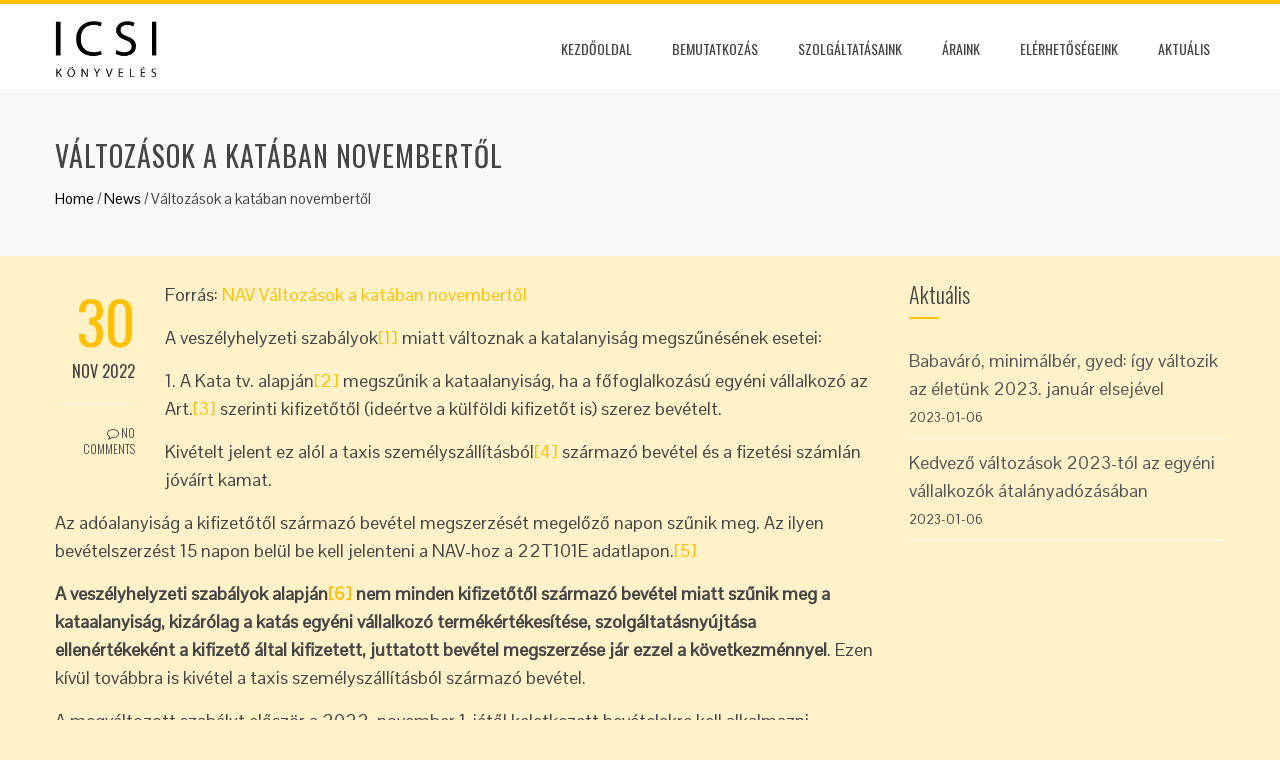

--- FILE ---
content_type: text/html; charset=UTF-8
request_url: https://icsi.hu/news/valtozasok-a-kataban-novembertol/
body_size: 9535
content:
<!DOCTYPE html>
<html lang="hu" prefix="og: https://ogp.me/ns#">
<head>
<meta charset="UTF-8">
<meta name="viewport" content="width=device-width, initial-scale=1">
<link rel="profile" href="http://gmpg.org/xfn/11">
<link rel="pingback" href="https://icsi.hu/xmlrpc.php">

	<style>img:is([sizes="auto" i], [sizes^="auto," i]) { contain-intrinsic-size: 3000px 1500px }</style>
	
<!-- Search Engine Optimization by Rank Math - https://rankmath.com/ -->
<title>Változások a katában novembertől - ICSI Könyvelés</title>
<meta name="robots" content="index, follow, max-snippet:-1, max-video-preview:-1, max-image-preview:large"/>
<link rel="canonical" href="https://icsi.hu/news/valtozasok-a-kataban-novembertol/" />
<meta property="og:locale" content="hu_HU" />
<meta property="og:type" content="article" />
<meta property="og:title" content="Változások a katában novembertől - ICSI Könyvelés" />
<meta property="og:description" content="Forrás: NAV Változások a katában novembertől A veszélyhelyzeti szabályok[1] miatt változnak a katalanyiság megszűnésének esetei: 1. A Kata tv. alapján[2]&nbsp;megszűnik a kataalanyiság, ha a főfoglalkozású egyéni vállalkozó az Art.[3]&nbsp;szerinti kifizetőtől (ideértve a külföldi kifizetőt is) szerez bevételt. Kivételt jelent ez alól a taxis személyszállításból[4]&nbsp;származó bevétel és a fizetési számlán jóváírt kamat. Az adóalanyiság a kifizetőtől származó [&hellip;]" />
<meta property="og:url" content="https://icsi.hu/news/valtozasok-a-kataban-novembertol/" />
<meta property="og:site_name" content="ICSI Könyvelés" />
<meta name="twitter:card" content="summary_large_image" />
<meta name="twitter:title" content="Változások a katában novembertől - ICSI Könyvelés" />
<meta name="twitter:description" content="Forrás: NAV Változások a katában novembertől A veszélyhelyzeti szabályok[1] miatt változnak a katalanyiság megszűnésének esetei: 1. A Kata tv. alapján[2]&nbsp;megszűnik a kataalanyiság, ha a főfoglalkozású egyéni vállalkozó az Art.[3]&nbsp;szerinti kifizetőtől (ideértve a külföldi kifizetőt is) szerez bevételt. Kivételt jelent ez alól a taxis személyszállításból[4]&nbsp;származó bevétel és a fizetési számlán jóváírt kamat. Az adóalanyiság a kifizetőtől származó [&hellip;]" />
<!-- /Rank Math WordPress SEO plugin -->

<link rel='dns-prefetch' href='//fonts.googleapis.com' />
<link rel="alternate" type="application/rss+xml" title="ICSI Könyvelés &raquo; hírcsatorna" href="https://icsi.hu/feed/" />
<link rel="alternate" type="application/rss+xml" title="ICSI Könyvelés &raquo; hozzászólás hírcsatorna" href="https://icsi.hu/comments/feed/" />
<link rel="alternate" type="application/rss+xml" title="ICSI Könyvelés &raquo; Változások a katában novembertől hozzászólás hírcsatorna" href="https://icsi.hu/news/valtozasok-a-kataban-novembertol/feed/" />
<script type="text/javascript">
/* <![CDATA[ */
window._wpemojiSettings = {"baseUrl":"https:\/\/s.w.org\/images\/core\/emoji\/15.0.3\/72x72\/","ext":".png","svgUrl":"https:\/\/s.w.org\/images\/core\/emoji\/15.0.3\/svg\/","svgExt":".svg","source":{"concatemoji":"https:\/\/icsi.hu\/wp-includes\/js\/wp-emoji-release.min.js?ver=6.7.4"}};
/*! This file is auto-generated */
!function(i,n){var o,s,e;function c(e){try{var t={supportTests:e,timestamp:(new Date).valueOf()};sessionStorage.setItem(o,JSON.stringify(t))}catch(e){}}function p(e,t,n){e.clearRect(0,0,e.canvas.width,e.canvas.height),e.fillText(t,0,0);var t=new Uint32Array(e.getImageData(0,0,e.canvas.width,e.canvas.height).data),r=(e.clearRect(0,0,e.canvas.width,e.canvas.height),e.fillText(n,0,0),new Uint32Array(e.getImageData(0,0,e.canvas.width,e.canvas.height).data));return t.every(function(e,t){return e===r[t]})}function u(e,t,n){switch(t){case"flag":return n(e,"\ud83c\udff3\ufe0f\u200d\u26a7\ufe0f","\ud83c\udff3\ufe0f\u200b\u26a7\ufe0f")?!1:!n(e,"\ud83c\uddfa\ud83c\uddf3","\ud83c\uddfa\u200b\ud83c\uddf3")&&!n(e,"\ud83c\udff4\udb40\udc67\udb40\udc62\udb40\udc65\udb40\udc6e\udb40\udc67\udb40\udc7f","\ud83c\udff4\u200b\udb40\udc67\u200b\udb40\udc62\u200b\udb40\udc65\u200b\udb40\udc6e\u200b\udb40\udc67\u200b\udb40\udc7f");case"emoji":return!n(e,"\ud83d\udc26\u200d\u2b1b","\ud83d\udc26\u200b\u2b1b")}return!1}function f(e,t,n){var r="undefined"!=typeof WorkerGlobalScope&&self instanceof WorkerGlobalScope?new OffscreenCanvas(300,150):i.createElement("canvas"),a=r.getContext("2d",{willReadFrequently:!0}),o=(a.textBaseline="top",a.font="600 32px Arial",{});return e.forEach(function(e){o[e]=t(a,e,n)}),o}function t(e){var t=i.createElement("script");t.src=e,t.defer=!0,i.head.appendChild(t)}"undefined"!=typeof Promise&&(o="wpEmojiSettingsSupports",s=["flag","emoji"],n.supports={everything:!0,everythingExceptFlag:!0},e=new Promise(function(e){i.addEventListener("DOMContentLoaded",e,{once:!0})}),new Promise(function(t){var n=function(){try{var e=JSON.parse(sessionStorage.getItem(o));if("object"==typeof e&&"number"==typeof e.timestamp&&(new Date).valueOf()<e.timestamp+604800&&"object"==typeof e.supportTests)return e.supportTests}catch(e){}return null}();if(!n){if("undefined"!=typeof Worker&&"undefined"!=typeof OffscreenCanvas&&"undefined"!=typeof URL&&URL.createObjectURL&&"undefined"!=typeof Blob)try{var e="postMessage("+f.toString()+"("+[JSON.stringify(s),u.toString(),p.toString()].join(",")+"));",r=new Blob([e],{type:"text/javascript"}),a=new Worker(URL.createObjectURL(r),{name:"wpTestEmojiSupports"});return void(a.onmessage=function(e){c(n=e.data),a.terminate(),t(n)})}catch(e){}c(n=f(s,u,p))}t(n)}).then(function(e){for(var t in e)n.supports[t]=e[t],n.supports.everything=n.supports.everything&&n.supports[t],"flag"!==t&&(n.supports.everythingExceptFlag=n.supports.everythingExceptFlag&&n.supports[t]);n.supports.everythingExceptFlag=n.supports.everythingExceptFlag&&!n.supports.flag,n.DOMReady=!1,n.readyCallback=function(){n.DOMReady=!0}}).then(function(){return e}).then(function(){var e;n.supports.everything||(n.readyCallback(),(e=n.source||{}).concatemoji?t(e.concatemoji):e.wpemoji&&e.twemoji&&(t(e.twemoji),t(e.wpemoji)))}))}((window,document),window._wpemojiSettings);
/* ]]> */
</script>
		<style id="content-control-block-styles">
			@media (max-width: 640px) {
	.cc-hide-on-mobile {
		display: none !important;
	}
}
@media (min-width: 641px) and (max-width: 920px) {
	.cc-hide-on-tablet {
		display: none !important;
	}
}
@media (min-width: 921px) and (max-width: 1440px) {
	.cc-hide-on-desktop {
		display: none !important;
	}
}		</style>
		<style id='wp-emoji-styles-inline-css' type='text/css'>

	img.wp-smiley, img.emoji {
		display: inline !important;
		border: none !important;
		box-shadow: none !important;
		height: 1em !important;
		width: 1em !important;
		margin: 0 0.07em !important;
		vertical-align: -0.1em !important;
		background: none !important;
		padding: 0 !important;
	}
</style>
<link rel="stylesheet" href="https://icsi.hu/wp-content/cache/minify/4/d1e0b.css" media="all" />


<style id='classic-theme-styles-inline-css' type='text/css'>
/*! This file is auto-generated */
.wp-block-button__link{color:#fff;background-color:#32373c;border-radius:9999px;box-shadow:none;text-decoration:none;padding:calc(.667em + 2px) calc(1.333em + 2px);font-size:1.125em}.wp-block-file__button{background:#32373c;color:#fff;text-decoration:none}
</style>
<style id='global-styles-inline-css' type='text/css'>
:root{--wp--preset--aspect-ratio--square: 1;--wp--preset--aspect-ratio--4-3: 4/3;--wp--preset--aspect-ratio--3-4: 3/4;--wp--preset--aspect-ratio--3-2: 3/2;--wp--preset--aspect-ratio--2-3: 2/3;--wp--preset--aspect-ratio--16-9: 16/9;--wp--preset--aspect-ratio--9-16: 9/16;--wp--preset--color--black: #000000;--wp--preset--color--cyan-bluish-gray: #abb8c3;--wp--preset--color--white: #ffffff;--wp--preset--color--pale-pink: #f78da7;--wp--preset--color--vivid-red: #cf2e2e;--wp--preset--color--luminous-vivid-orange: #ff6900;--wp--preset--color--luminous-vivid-amber: #fcb900;--wp--preset--color--light-green-cyan: #7bdcb5;--wp--preset--color--vivid-green-cyan: #00d084;--wp--preset--color--pale-cyan-blue: #8ed1fc;--wp--preset--color--vivid-cyan-blue: #0693e3;--wp--preset--color--vivid-purple: #9b51e0;--wp--preset--gradient--vivid-cyan-blue-to-vivid-purple: linear-gradient(135deg,rgba(6,147,227,1) 0%,rgb(155,81,224) 100%);--wp--preset--gradient--light-green-cyan-to-vivid-green-cyan: linear-gradient(135deg,rgb(122,220,180) 0%,rgb(0,208,130) 100%);--wp--preset--gradient--luminous-vivid-amber-to-luminous-vivid-orange: linear-gradient(135deg,rgba(252,185,0,1) 0%,rgba(255,105,0,1) 100%);--wp--preset--gradient--luminous-vivid-orange-to-vivid-red: linear-gradient(135deg,rgba(255,105,0,1) 0%,rgb(207,46,46) 100%);--wp--preset--gradient--very-light-gray-to-cyan-bluish-gray: linear-gradient(135deg,rgb(238,238,238) 0%,rgb(169,184,195) 100%);--wp--preset--gradient--cool-to-warm-spectrum: linear-gradient(135deg,rgb(74,234,220) 0%,rgb(151,120,209) 20%,rgb(207,42,186) 40%,rgb(238,44,130) 60%,rgb(251,105,98) 80%,rgb(254,248,76) 100%);--wp--preset--gradient--blush-light-purple: linear-gradient(135deg,rgb(255,206,236) 0%,rgb(152,150,240) 100%);--wp--preset--gradient--blush-bordeaux: linear-gradient(135deg,rgb(254,205,165) 0%,rgb(254,45,45) 50%,rgb(107,0,62) 100%);--wp--preset--gradient--luminous-dusk: linear-gradient(135deg,rgb(255,203,112) 0%,rgb(199,81,192) 50%,rgb(65,88,208) 100%);--wp--preset--gradient--pale-ocean: linear-gradient(135deg,rgb(255,245,203) 0%,rgb(182,227,212) 50%,rgb(51,167,181) 100%);--wp--preset--gradient--electric-grass: linear-gradient(135deg,rgb(202,248,128) 0%,rgb(113,206,126) 100%);--wp--preset--gradient--midnight: linear-gradient(135deg,rgb(2,3,129) 0%,rgb(40,116,252) 100%);--wp--preset--font-size--small: 13px;--wp--preset--font-size--medium: 20px;--wp--preset--font-size--large: 36px;--wp--preset--font-size--x-large: 42px;--wp--preset--spacing--20: 0.44rem;--wp--preset--spacing--30: 0.67rem;--wp--preset--spacing--40: 1rem;--wp--preset--spacing--50: 1.5rem;--wp--preset--spacing--60: 2.25rem;--wp--preset--spacing--70: 3.38rem;--wp--preset--spacing--80: 5.06rem;--wp--preset--shadow--natural: 6px 6px 9px rgba(0, 0, 0, 0.2);--wp--preset--shadow--deep: 12px 12px 50px rgba(0, 0, 0, 0.4);--wp--preset--shadow--sharp: 6px 6px 0px rgba(0, 0, 0, 0.2);--wp--preset--shadow--outlined: 6px 6px 0px -3px rgba(255, 255, 255, 1), 6px 6px rgba(0, 0, 0, 1);--wp--preset--shadow--crisp: 6px 6px 0px rgba(0, 0, 0, 1);}:where(.is-layout-flex){gap: 0.5em;}:where(.is-layout-grid){gap: 0.5em;}body .is-layout-flex{display: flex;}.is-layout-flex{flex-wrap: wrap;align-items: center;}.is-layout-flex > :is(*, div){margin: 0;}body .is-layout-grid{display: grid;}.is-layout-grid > :is(*, div){margin: 0;}:where(.wp-block-columns.is-layout-flex){gap: 2em;}:where(.wp-block-columns.is-layout-grid){gap: 2em;}:where(.wp-block-post-template.is-layout-flex){gap: 1.25em;}:where(.wp-block-post-template.is-layout-grid){gap: 1.25em;}.has-black-color{color: var(--wp--preset--color--black) !important;}.has-cyan-bluish-gray-color{color: var(--wp--preset--color--cyan-bluish-gray) !important;}.has-white-color{color: var(--wp--preset--color--white) !important;}.has-pale-pink-color{color: var(--wp--preset--color--pale-pink) !important;}.has-vivid-red-color{color: var(--wp--preset--color--vivid-red) !important;}.has-luminous-vivid-orange-color{color: var(--wp--preset--color--luminous-vivid-orange) !important;}.has-luminous-vivid-amber-color{color: var(--wp--preset--color--luminous-vivid-amber) !important;}.has-light-green-cyan-color{color: var(--wp--preset--color--light-green-cyan) !important;}.has-vivid-green-cyan-color{color: var(--wp--preset--color--vivid-green-cyan) !important;}.has-pale-cyan-blue-color{color: var(--wp--preset--color--pale-cyan-blue) !important;}.has-vivid-cyan-blue-color{color: var(--wp--preset--color--vivid-cyan-blue) !important;}.has-vivid-purple-color{color: var(--wp--preset--color--vivid-purple) !important;}.has-black-background-color{background-color: var(--wp--preset--color--black) !important;}.has-cyan-bluish-gray-background-color{background-color: var(--wp--preset--color--cyan-bluish-gray) !important;}.has-white-background-color{background-color: var(--wp--preset--color--white) !important;}.has-pale-pink-background-color{background-color: var(--wp--preset--color--pale-pink) !important;}.has-vivid-red-background-color{background-color: var(--wp--preset--color--vivid-red) !important;}.has-luminous-vivid-orange-background-color{background-color: var(--wp--preset--color--luminous-vivid-orange) !important;}.has-luminous-vivid-amber-background-color{background-color: var(--wp--preset--color--luminous-vivid-amber) !important;}.has-light-green-cyan-background-color{background-color: var(--wp--preset--color--light-green-cyan) !important;}.has-vivid-green-cyan-background-color{background-color: var(--wp--preset--color--vivid-green-cyan) !important;}.has-pale-cyan-blue-background-color{background-color: var(--wp--preset--color--pale-cyan-blue) !important;}.has-vivid-cyan-blue-background-color{background-color: var(--wp--preset--color--vivid-cyan-blue) !important;}.has-vivid-purple-background-color{background-color: var(--wp--preset--color--vivid-purple) !important;}.has-black-border-color{border-color: var(--wp--preset--color--black) !important;}.has-cyan-bluish-gray-border-color{border-color: var(--wp--preset--color--cyan-bluish-gray) !important;}.has-white-border-color{border-color: var(--wp--preset--color--white) !important;}.has-pale-pink-border-color{border-color: var(--wp--preset--color--pale-pink) !important;}.has-vivid-red-border-color{border-color: var(--wp--preset--color--vivid-red) !important;}.has-luminous-vivid-orange-border-color{border-color: var(--wp--preset--color--luminous-vivid-orange) !important;}.has-luminous-vivid-amber-border-color{border-color: var(--wp--preset--color--luminous-vivid-amber) !important;}.has-light-green-cyan-border-color{border-color: var(--wp--preset--color--light-green-cyan) !important;}.has-vivid-green-cyan-border-color{border-color: var(--wp--preset--color--vivid-green-cyan) !important;}.has-pale-cyan-blue-border-color{border-color: var(--wp--preset--color--pale-cyan-blue) !important;}.has-vivid-cyan-blue-border-color{border-color: var(--wp--preset--color--vivid-cyan-blue) !important;}.has-vivid-purple-border-color{border-color: var(--wp--preset--color--vivid-purple) !important;}.has-vivid-cyan-blue-to-vivid-purple-gradient-background{background: var(--wp--preset--gradient--vivid-cyan-blue-to-vivid-purple) !important;}.has-light-green-cyan-to-vivid-green-cyan-gradient-background{background: var(--wp--preset--gradient--light-green-cyan-to-vivid-green-cyan) !important;}.has-luminous-vivid-amber-to-luminous-vivid-orange-gradient-background{background: var(--wp--preset--gradient--luminous-vivid-amber-to-luminous-vivid-orange) !important;}.has-luminous-vivid-orange-to-vivid-red-gradient-background{background: var(--wp--preset--gradient--luminous-vivid-orange-to-vivid-red) !important;}.has-very-light-gray-to-cyan-bluish-gray-gradient-background{background: var(--wp--preset--gradient--very-light-gray-to-cyan-bluish-gray) !important;}.has-cool-to-warm-spectrum-gradient-background{background: var(--wp--preset--gradient--cool-to-warm-spectrum) !important;}.has-blush-light-purple-gradient-background{background: var(--wp--preset--gradient--blush-light-purple) !important;}.has-blush-bordeaux-gradient-background{background: var(--wp--preset--gradient--blush-bordeaux) !important;}.has-luminous-dusk-gradient-background{background: var(--wp--preset--gradient--luminous-dusk) !important;}.has-pale-ocean-gradient-background{background: var(--wp--preset--gradient--pale-ocean) !important;}.has-electric-grass-gradient-background{background: var(--wp--preset--gradient--electric-grass) !important;}.has-midnight-gradient-background{background: var(--wp--preset--gradient--midnight) !important;}.has-small-font-size{font-size: var(--wp--preset--font-size--small) !important;}.has-medium-font-size{font-size: var(--wp--preset--font-size--medium) !important;}.has-large-font-size{font-size: var(--wp--preset--font-size--large) !important;}.has-x-large-font-size{font-size: var(--wp--preset--font-size--x-large) !important;}
:where(.wp-block-post-template.is-layout-flex){gap: 1.25em;}:where(.wp-block-post-template.is-layout-grid){gap: 1.25em;}
:where(.wp-block-columns.is-layout-flex){gap: 2em;}:where(.wp-block-columns.is-layout-grid){gap: 2em;}
:root :where(.wp-block-pullquote){font-size: 1.5em;line-height: 1.6;}
</style>
<link rel="stylesheet" href="https://icsi.hu/wp-content/cache/minify/4/f471b.css" media="all" />







<style id='total-style-inline-css' type='text/css'>
button,input[type='button'],input[type='reset'],input[type='submit'],.widget-area .widget-title:after,h3#reply-title:after,h3.comments-title:after,.nav-previous a,.nav-next a,.pagination .page-numbers,.ht-main-navigation li:hover > a,.page-template-home-template .ht-main-navigation li:hover > a,.home.blog .ht-main-navigation li:hover > a,.ht-main-navigation .current_page_item > a,.ht-main-navigation .current-menu-item > a,.ht-main-navigation .current_page_ancestor > a,.page-template-home-template .ht-main-navigation .current > a,.home.blog .ht-main-navigation .current > a,.ht-slide-cap-title span,.ht-progress-bar-length,#ht-featured-post-section,.ht-featured-icon,.ht-service-post-wrap:after,.ht-service-icon,.ht-team-social-id a,.ht-counter:after,.ht-counter:before,.ht-testimonial-wrap .owl-carousel .owl-nav .owl-prev,.ht-testimonial-wrap .owl-carousel .owl-nav .owl-next,.ht-blog-read-more a,.ht-cta-buttons a.ht-cta-button1,.ht-cta-buttons a.ht-cta-button2:hover,#ht-back-top:hover,.entry-readmore a,.woocommerce #respond input#submit,.woocommerce a.button,.woocommerce button.button,.woocommerce input.button,.woocommerce ul.products li.product:hover .button,.woocommerce #respond input#submit.alt,.woocommerce a.button.alt,.woocommerce button.button.alt,.woocommerce input.button.alt,.woocommerce nav.woocommerce-pagination ul li a,.woocommerce nav.woocommerce-pagination ul li span,.woocommerce span.onsale,.woocommerce div.product .woocommerce-tabs ul.tabs li.active,.woocommerce #respond input#submit.disabled,.woocommerce #respond input#submit:disabled,.woocommerce #respond input#submit:disabled[disabled],.woocommerce a.button.disabled,.woocommerce a.button:disabled,.woocommerce a.button:disabled[disabled],.woocommerce button.button.disabled,.woocommerce button.button:disabled,.woocommerce button.button:disabled[disabled],.woocommerce input.button.disabled,.woocommerce input.button:disabled,.woocommerce input.button:disabled[disabled],.woocommerce #respond input#submit.alt.disabled,.woocommerce #respond input#submit.alt.disabled:hover,.woocommerce #respond input#submit.alt:disabled,.woocommerce #respond input#submit.alt:disabled:hover,.woocommerce #respond input#submit.alt:disabled[disabled],.woocommerce #respond input#submit.alt:disabled[disabled]:hover,.woocommerce a.button.alt.disabled,.woocommerce a.button.alt.disabled:hover,.woocommerce a.button.alt:disabled,.woocommerce a.button.alt:disabled:hover,.woocommerce a.button.alt:disabled[disabled],.woocommerce a.button.alt:disabled[disabled]:hover,.woocommerce button.button.alt.disabled,.woocommerce button.button.alt.disabled:hover,.woocommerce button.button.alt:disabled,.woocommerce button.button.alt:disabled:hover,.woocommerce button.button.alt:disabled[disabled],.woocommerce button.button.alt:disabled[disabled]:hover,.woocommerce input.button.alt.disabled,.woocommerce input.button.alt.disabled:hover,.woocommerce input.button.alt:disabled,.woocommerce input.button.alt:disabled:hover,.woocommerce input.button.alt:disabled[disabled],.woocommerce input.button.alt:disabled[disabled]:hover,.woocommerce .widget_price_filter .ui-slider .ui-slider-range,.woocommerce-MyAccount-navigation-link a{background:#FFC107}
a,a:hover,.ht-post-info .entry-date span.ht-day,.entry-categories .fa,.widget-area a:hover,.comment-list a:hover,.no-comments,.ht-site-title a,.woocommerce .woocommerce-breadcrumb a:hover,#total-breadcrumbs a:hover,.ht-featured-link a,.ht-portfolio-cat-name-list .fa,.ht-portfolio-cat-name:hover,.ht-portfolio-cat-name.active,.ht-portfolio-caption a,.ht-team-detail,.ht-counter-icon,.woocommerce ul.products li.product .price,.woocommerce div.product p.price,.woocommerce div.product span.price,.woocommerce .product_meta a:hover,.woocommerce-error:before,.woocommerce-info:before,.woocommerce-message:before{color:#FFC107}
.ht-main-navigation ul ul,.ht-featured-link a,.ht-counter,.ht-testimonial-wrap .owl-item img,.ht-blog-post,#ht-colophon,.woocommerce ul.products li.product:hover,.woocommerce-page ul.products li.product:hover,.woocommerce #respond input#submit,.woocommerce a.button,.woocommerce button.button,.woocommerce input.button,.woocommerce ul.products li.product:hover .button,.woocommerce #respond input#submit.alt,.woocommerce a.button.alt,.woocommerce button.button.alt,.woocommerce input.button.alt,.woocommerce div.product .woocommerce-tabs ul.tabs,.woocommerce #respond input#submit.alt.disabled,.woocommerce #respond input#submit.alt.disabled:hover,.woocommerce #respond input#submit.alt:disabled,.woocommerce #respond input#submit.alt:disabled:hover,.woocommerce #respond input#submit.alt:disabled[disabled],.woocommerce #respond input#submit.alt:disabled[disabled]:hover,.woocommerce a.button.alt.disabled,.woocommerce a.button.alt.disabled:hover,.woocommerce a.button.alt:disabled,.woocommerce a.button.alt:disabled:hover,.woocommerce a.button.alt:disabled[disabled],.woocommerce a.button.alt:disabled[disabled]:hover,.woocommerce button.button.alt.disabled,.woocommerce button.button.alt.disabled:hover,.woocommerce button.button.alt:disabled,.woocommerce button.button.alt:disabled:hover,.woocommerce button.button.alt:disabled[disabled],.woocommerce button.button.alt:disabled[disabled]:hover,.woocommerce input.button.alt.disabled,.woocommerce input.button.alt.disabled:hover,.woocommerce input.button.alt:disabled,.woocommerce input.button.alt:disabled:hover,.woocommerce input.button.alt:disabled[disabled],.woocommerce input.button.alt:disabled[disabled]:hover,.woocommerce .widget_price_filter .ui-slider .ui-slider-handle{border-color:#FFC107}
#ht-masthead,.woocommerce-error,.woocommerce-info,.woocommerce-message{border-top-color:#FFC107}
.nav-next a:after{border-left-color:#FFC107}
.nav-previous a:after{border-right-color:#FFC107}
.ht-active .ht-service-icon{box-shadow:0px 0px 0px 2px #FFF,0px 0px 0px 4px #FFC107}
.woocommerce ul.products li.product .onsale:after{border-color:transparent transparent #e6ae06 #e6ae06}
.woocommerce span.onsale:after{border-color:transparent #e6ae06 #e6ae06 transparent}
.ht-portfolio-caption,.ht-team-member-excerpt,.ht-title-wrap{background:rgba(255,193,7,0.9)}
@media screen and (max-width:1000px){.toggle-bar,.ht-main-navigation .ht-menu{background:#FFC107}}
</style>
<link rel='stylesheet' id='total-fonts-css' href='//fonts.googleapis.com/css?family=Pontano+Sans|Oswald:400,700,300&#038;subset=latin,latin-ext' type='text/css' media='all' />
<script src="https://icsi.hu/wp-content/cache/minify/4/dd7e4.js"></script>





<link rel="https://api.w.org/" href="https://icsi.hu/wp-json/" /><link rel="alternate" title="JSON" type="application/json" href="https://icsi.hu/wp-json/wp/v2/news/111" /><link rel="EditURI" type="application/rsd+xml" title="RSD" href="https://icsi.hu/xmlrpc.php?rsd" />
<meta name="generator" content="WordPress 6.7.4" />
<link rel='shortlink' href='https://icsi.hu/?p=111' />
<link rel="alternate" title="oEmbed (JSON)" type="application/json+oembed" href="https://icsi.hu/wp-json/oembed/1.0/embed?url=https%3A%2F%2Ficsi.hu%2Fnews%2Fvaltozasok-a-kataban-novembertol%2F" />
<link rel="alternate" title="oEmbed (XML)" type="text/xml+oembed" href="https://icsi.hu/wp-json/oembed/1.0/embed?url=https%3A%2F%2Ficsi.hu%2Fnews%2Fvaltozasok-a-kataban-novembertol%2F&#038;format=xml" />
<style>.ht-service-left-bg{ background-image:url();}#ht-counter-section{ background-image:url();}#ht-cta-section{ background-image:url();}</style><style type="text/css" id="custom-background-css">
body.custom-background { background-color: #fff2c9; }
</style>
	<link rel="icon" href="https://icsi.hu/wp-content/uploads/sites/4/2017/11/s5_logo.png" sizes="32x32" />
<link rel="icon" href="https://icsi.hu/wp-content/uploads/sites/4/2017/11/s5_logo.png" sizes="192x192" />
<link rel="apple-touch-icon" href="https://icsi.hu/wp-content/uploads/sites/4/2017/11/s5_logo.png" />
<meta name="msapplication-TileImage" content="https://icsi.hu/wp-content/uploads/sites/4/2017/11/s5_logo.png" />
</head>
<body class="news-template-default single single-news postid-111 custom-background wp-custom-logo columns-3">
<div id="ht-page">
	<header id="ht-masthead" class="ht-site-header">
		<div class="ht-container ht-clearfix">
			<div id="ht-site-branding">
				<a href="https://icsi.hu/" class="custom-logo-link" rel="home"><img width="199" height="98" src="https://icsi.hu/wp-content/uploads/sites/4/2017/11/s5_logo.png" class="custom-logo" alt="ICSI Könyvelés" decoding="async" /></a>			</div><!-- .site-branding -->

			<nav id="ht-site-navigation" class="ht-main-navigation">
				<div class="toggle-bar"><span></span></div>
				<div class="ht-menu ht-clearfix"><ul id="menu-top-menu" class="ht-clearfix"><li id="menu-item-13" class="menu-item menu-item-type-post_type menu-item-object-page menu-item-home menu-item-13"><a href="https://icsi.hu/">Kezdőoldal</a></li>
<li id="menu-item-19" class="menu-item menu-item-type-post_type menu-item-object-page menu-item-19"><a href="https://icsi.hu/bemutatkozas/">Bemutatkozás</a></li>
<li id="menu-item-28" class="menu-item menu-item-type-post_type menu-item-object-page menu-item-28"><a href="https://icsi.hu/szolgaltatasaink/">Szolgáltatásaink</a></li>
<li id="menu-item-29" class="menu-item menu-item-type-post_type menu-item-object-page menu-item-29"><a href="https://icsi.hu/araink/">Áraink</a></li>
<li id="menu-item-30" class="menu-item menu-item-type-post_type menu-item-object-page menu-item-30"><a href="https://icsi.hu/elerhetosegeink/">Elérhetőségeink</a></li>
<li id="menu-item-94" class="menu-item menu-item-type-post_type menu-item-object-page menu-item-94"><a href="https://icsi.hu/aktualis/">Aktuális</a></li>
</ul></div>			</nav><!-- #ht-site-navigation -->
		</div>
	</header><!-- #ht-masthead -->

	<div id="ht-content" class="ht-site-content ht-clearfix">

<header class="ht-main-header">
	<div class="ht-container">
		<h1 class="ht-main-title">Változások a katában novembertől</h1>		<div id="total-breadcrumbs" xmlns:v="http://rdf.data-vocabulary.org/#"><span typeof="v:Breadcrumb"><a rel="v:url" property="v:title" href="https://icsi.hu/">Home</a></span> &#47; <span typeof="v:Breadcrumb"><a rel="v:url" property="v:title" href="https://icsi.hu//news/">News</a></span> &#47; <span class="current">Változások a katában novembertől</span></div>	</div>
</header><!-- .entry-header -->

<div class="ht-container">
	<div id="primary" class="content-area">
		<main id="main" class="site-main">

		
			
<article id="post-111" class="post-111 news type-news status-publish hentry">

	<div class="entry-content">
		<div class="entry-meta ht-post-info">
			<span class="entry-date published updated"><span class="ht-day">30</span><span class="ht-month-year">nov 2022</span></span><span class="byline"> by <span class="author vcard"><a class="url fn n" href="https://icsi.hu/author/balazs/">balazs</a></span></span><a href="https://icsi.hu/news/valtozasok-a-kataban-novembertol/#respond"><i class="fa fa-comment-o" aria-hidden="true"></i> No Comments</a>		</div><!-- .entry-meta -->
		
<p>Forrás: <a href="https://nav.gov.hu/" target="_blank" rel="noopener">NAV</a> <a href="https://nav.gov.hu/ado/uj-kata/valtozasok-a-kataban-novembertol-reszletes" target="_blank" rel="noopener">Változások a katában novembertől</a></p>



<p>A veszélyhelyzeti szabályok<a href="https://nav.gov.hu/ado/uj-kata/valtozasok-a-kataban-novembertol-reszletes#_ftn1" target="_blank" rel="noopener">[1]</a> miatt változnak a katalanyiság megszűnésének esetei:</p>



<p>1. A Kata tv. alapján<a href="https://nav.gov.hu/ado/uj-kata/valtozasok-a-kataban-novembertol-reszletes#_ftn2" target="_blank" rel="noopener">[2]</a>&nbsp;megszűnik a kataalanyiság, ha a főfoglalkozású egyéni vállalkozó az Art.<a href="https://nav.gov.hu/ado/uj-kata/valtozasok-a-kataban-novembertol-reszletes#_ftn3" target="_blank" rel="noopener">[3]</a>&nbsp;szerinti kifizetőtől (ideértve a külföldi kifizetőt is) szerez bevételt.</p>



<p>Kivételt jelent ez alól a taxis személyszállításból<a href="https://nav.gov.hu/ado/uj-kata/valtozasok-a-kataban-novembertol-reszletes#_ftn4" target="_blank" rel="noopener">[4]</a>&nbsp;származó bevétel és a fizetési számlán jóváírt kamat.</p>



<p>Az adóalanyiság a kifizetőtől származó bevétel megszerzését megelőző napon szűnik meg. Az ilyen bevételszerzést 15 napon belül be kell jelenteni a NAV-hoz a 22T101E adatlapon.<a href="https://nav.gov.hu/ado/uj-kata/valtozasok-a-kataban-novembertol-reszletes#_ftn5" target="_blank" rel="noopener">[5]</a></p>



<p><strong>A veszélyhelyzeti szabályok alapján<a href="https://nav.gov.hu/ado/uj-kata/valtozasok-a-kataban-novembertol-reszletes#_ftn6" target="_blank" rel="noopener">[6]</a>&nbsp;nem minden kifizetőtől származó bevétel miatt szűnik meg a kataalanyiság, kizárólag a katás egyéni vállalkozó termékértékesítése, szolgáltatásnyújtása ellenértékeként a kifizető által kifizetett, juttatott bevétel megszerzése jár ezzel a következménnyel</strong>. Ezen kívül továbbra is kivétel a taxis személyszállításból származó bevétel.</p>



<p>A megváltozott szabályt először a 2022. november 1-jétől keletkezett bevételekre kell alkalmazni.</p>



<p>2. A kata alanya a főfoglalkozású egyéni vállalkozó lehet.<a href="https://nav.gov.hu/ado/uj-kata/valtozasok-a-kataban-novembertol-reszletes#_ftn7" target="_blank" rel="noopener">[7]</a>&nbsp;Főfoglalkozású például az egyéni vállalkozó, ha az adott hónapban nincs heti 36 órás munkaviszonya, vagy nem nyugdíjas.</p>



<p>A veszélyhelyzeti szabályok emiatt kibővítik a kataalanyiság megszűnésének eseteit. Így&nbsp;<strong>megszűnik a kataalanyiság annak a hónapnak az utolsó napjával, melynek egészében az egyéni vállalkozó a törvényben meghatározott okok bármelyike miatt már nem számít főfoglalkozásúnak</strong>.<a href="https://nav.gov.hu/ado/uj-kata/valtozasok-a-kataban-novembertol-reszletes#_ftn8" target="_blank" rel="noopener">[8]</a></p>



<p>Ezt a változást a kisadózónak az ok bekövetkezésének hónapját követő hónap 15-éig be kell jelentenie a NAV-hoz.<a href="https://nav.gov.hu/ado/uj-kata/valtozasok-a-kataban-novembertol-reszletes#_ftn9" target="_blank" rel="noopener">[9]</a></p>



<p><strong>A bejelentést első alkalommal azokban az esetekben kell megtenni, amikor az egyéni vállalkozó november hónapban már nem minősül főfoglalkozásúnak.<a href="https://nav.gov.hu/ado/uj-kata/valtozasok-a-kataban-novembertol-reszletes#_ftn10" target="_blank" rel="noopener">[10]</a></strong></p>



<p>Például, ha a kisadózó október 20-ától öregségi nyugdíjban részesül, akkor november hónapban már nem főfoglalkozású, ezért december 15-éig ezt be kell jelentenie a NAV-nak a 22T101E adatlapon.</p>



<p>Ha ezt a bejelentést a kisadózó elmulasztja, vagy a bejelentésben helytelenül jelöli meg a kataalanyiság megszűnésének időpontját, akkor a NAV határozattal állapítja meg az adóalanyiság megszűnését.<a href="https://nav.gov.hu/ado/uj-kata/valtozasok-a-kataban-novembertol-reszletes#_ftn11" target="_blank" rel="noopener">[11]</a></p>



<p>A további információk megtalálhatók a&nbsp;<a href="https://nav.gov.hu/pfile/file?path=/ugyfeliranytu/nezzen-utana/inf_fuz/2022/99.-informacios-fuzet---kisadozo-vallalkozok-teteles-adoja-uj-kata" target="_blank" rel="noopener">99. számú információs füzetben</a>.</p>



<p><a href="https://nav.gov.hu/ado/uj-kata/valtozasok-a-kataban-novembertol-reszletes#_ftnref1" target="_blank" rel="noopener">[1]</a>&nbsp;Az egyéni vállalkozók közteherviselését érintő egyes szabályokról, valamint az extraprofit adókról szóló 197/2022. (VI. 4.) Korm. rendelet népegészségügyi termékadóval összefüggő módosításáról szóló 441/2022. (XI. 7.) Korm. rendelet (a továbbiakban: Korm. rendelet). Hatályos: 2022. november 8-ától.</p>



<p><a href="https://nav.gov.hu/ado/uj-kata/valtozasok-a-kataban-novembertol-reszletes#_ftnref2" target="_blank" rel="noopener">[2]</a>&nbsp;A kisadózó vállalkozók tételes adójáról szóló 2022. évi XIII. törvény (Kata tv.)&nbsp; 5. § (1) bekezdés g) pontja.</p>



<p><a href="https://nav.gov.hu/ado/uj-kata/valtozasok-a-kataban-novembertol-reszletes#_ftnref3" target="_blank" rel="noopener">[3]</a>&nbsp;Az adózás rendjéről szóló 2017. évi CL. törvény 7. § 31. pontja.</p>



<p><a href="https://nav.gov.hu/ado/uj-kata/valtozasok-a-kataban-novembertol-reszletes#_ftnref4" target="_blank" rel="noopener">[4]</a>&nbsp;TESZOR 49.32.11. szerinti taxis személyszállítás</p>



<p><a href="https://nav.gov.hu/ado/uj-kata/valtozasok-a-kataban-novembertol-reszletes#_ftnref5" target="_blank" rel="noopener">[5]</a>&nbsp;A’T101E nyomtatvány a legegyszerűbben az Online Nyomtatványkitöltő Alkalmazás (ONYA) (<a href="https://onya.nav.gov.hu/#!/login" target="_blank" rel="noopener">https://onya.nav.gov.hu/#!/login</a>) erre szolgáló menüpontjának használatával nyújtható be.</p>



<p><a href="https://nav.gov.hu/ado/uj-kata/valtozasok-a-kataban-novembertol-reszletes#_ftnref6" target="_blank" rel="noopener">[6]</a>&nbsp;Korm. rendelet 1. § (1) bekezdése.</p>



<p><a href="https://nav.gov.hu/ado/uj-kata/valtozasok-a-kataban-novembertol-reszletes#_ftnref7" target="_blank" rel="noopener">[7]</a>&nbsp;A főfoglalkozású egyéni vállalkozó fogalmát a Katv. 2. § 2. pontja tartalmazza.</p>



<p><a href="https://nav.gov.hu/ado/uj-kata/valtozasok-a-kataban-novembertol-reszletes#_ftnref8" target="_blank" rel="noopener">[8]</a>&nbsp;A Katv. 2. § 2. pont a)-j) alpontjai sorolják fel azokat a körülményeket, amelyek ha az adott hónap minden napján fennállnak, akkor az egyéni vállalkozó nem főfoglalkozású.</p>



<p><a href="https://nav.gov.hu/ado/uj-kata/valtozasok-a-kataban-novembertol-reszletes#_ftnref9" target="_blank" rel="noopener">[9]</a>&nbsp;Korm. rendelet 1. § (3) bekezdése.</p>



<p><a href="https://nav.gov.hu/ado/uj-kata/valtozasok-a-kataban-novembertol-reszletes#_ftnref10" target="_blank" rel="noopener">[10]</a>&nbsp;Korm. rendelet 4. § (2) bekezdése.</p>



<p><a href="https://nav.gov.hu/ado/uj-kata/valtozasok-a-kataban-novembertol-reszletes#_ftnref11" target="_blank" rel="noopener">[11]</a>&nbsp;Korm. rendelet 1. § (4) bekezdése.</p>
			</div><!-- .entry-content -->

</article><!-- #post-## -->


			
<div id="comments" class="comments-area">

	
	
	
	
		<div id="respond" class="comment-respond">
		<h3 id="reply-title" class="comment-reply-title">Vélemény, hozzászólás? <small><a rel="nofollow" id="cancel-comment-reply-link" href="/news/valtozasok-a-kataban-novembertol/#respond" style="display:none;">Válasz megszakítása</a></small></h3><p class="must-log-in">Hozzászólás küldéséhez <a href="https://icsi.hu/wp-login.php?redirect_to=https%3A%2F%2Ficsi.hu%2Fnews%2Fvaltozasok-a-kataban-novembertol%2F">be kell jelentkezni</a>.</p>	</div><!-- #respond -->
	
</div><!-- #comments -->

		
		</main><!-- #main -->
	</div><!-- #primary -->

	<div id="secondary" class="widget-area">
		<aside id="sp_news_sthumb_widget-2" class="widget SP_News_Thumb_Widget"><h4 class="widget-title">Aktuális</h4>
		<div class="recent-news-items ">
			<ul>
				
					<li class="news_li">
												<div class="news_thumb_right">
							<a class="newspost-title" href="https://icsi.hu/news/babavaro-minimalber-gyed-igy-valtozik-az-eletunk-2023-januar-elsejevel/">Babaváró, minimálbér, gyed: így változik az életünk 2023. január elsejével</a>
															<div class="widget-date-post">
									2023-01-06								</div>
													</div>
					</li>
				
					<li class="news_li">
												<div class="news_thumb_right">
							<a class="newspost-title" href="https://icsi.hu/news/kedvezo-valtozasok-2023-tol-az-egyeni-vallalkozok-atalanyadozasaban/">Kedvező változások 2023-tól az egyéni vállalkozók átalányadózásában</a>
															<div class="widget-date-post">
									2023-01-06								</div>
													</div>
					</li>
							</ul>
		</div>
	</aside>	</div><!-- #secondary -->
	
</div>


	</div><!-- #content -->

	<footer id="ht-colophon" class="ht-site-footer">
		
		<div id="ht-bottom-footer">
			<div class="ht-container">
				<div class="ht-site-info">
					@Copyright by <a href="http://rns-studio.hu/" target="_blank">RNS Stúdió Kft.</a>				</div><!-- #site-info -->
			</div>
		</div>
	</footer><!-- #colophon -->
</div><!-- #page -->

<div id="ht-back-top" class="ht-hide"><i class="fa fa-angle-up" aria-hidden="true"></i></div>







<script src="https://icsi.hu/wp-content/cache/minify/4/5260d.js"></script>

<script type="text/javascript" id="total-custom-js-extra">
/* <![CDATA[ */
var total_localize = {"template_path":"https:\/\/icsi.hu\/wp-content\/themes\/total-rns"};
/* ]]> */
</script>
<script src="https://icsi.hu/wp-content/cache/minify/4/a3faa.js"></script>

<script src="https://icsi.hu/wp-content/cache/minify/4/69faf.js" async></script>


</body>
</html>

<!--
Performance optimized by W3 Total Cache. Learn more: https://www.boldgrid.com/w3-total-cache/?utm_source=w3tc&utm_medium=footer_comment&utm_campaign=free_plugin

Page Caching using Disk: Enhanced 
Minified using Disk
Database Caching using Disk (Request-wide modification query)

Served from: icsi.hu @ 2026-01-20 13:56:15 by W3 Total Cache
-->